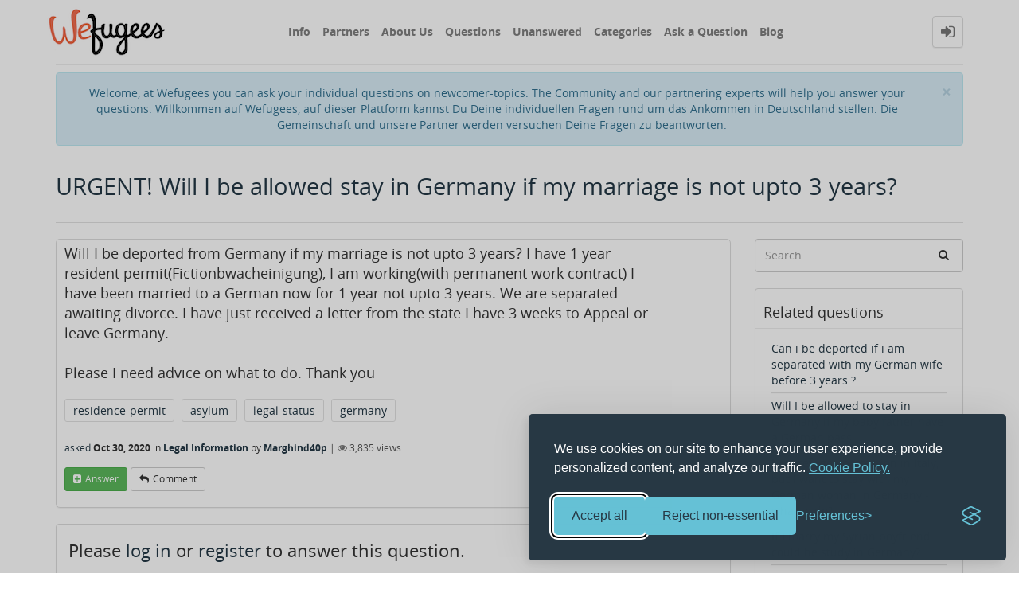

--- FILE ---
content_type: text/html; charset=utf-8
request_url: https://www.wefugees.de/809095/urgent-will-allowed-stay-germany-marriage-is-not-upto-years
body_size: 9329
content:
<!DOCTYPE html>
<html lang="en">
	<!-- Powered by Question2Answer - http://www.question2answer.org/ -->
	<head>
		<meta http-equiv="content-type" content="text/html; charset=utf-8">
		<meta charset="utf-8">
		<meta name="viewport" content="width=device-width, initial-scale=1">
		<title>URGENT! Will I be allowed stay in Germany if my marriage is not upto 3 years? - Wefugees</title>
		<meta name="description" content="Will I be deported from Germany if my marriage is not upto 3 years? I have 1 year resident permit( ...  Please I need advice on what to do. Thank you">
		<meta name="keywords" content="Legal Information,residence-permit,asylum,legal-status,germany">
		<link rel="stylesheet" href="../qa-theme/Donut-theme/qa-styles.css?1.7.5">
		<style>
			.qa-body-js-on .qa-notice {display:none;}
		</style>
		<link rel="stylesheet" type="text/css" href="../qa-theme/Donut-theme/css/font-awesome.min.css?4.2.0">
		<link rel="stylesheet" type="text/css" href="../qa-theme/Donut-theme/css/bootstrap.min.css?3.3.5">
		<link rel="stylesheet" type="text/css" href="../qa-theme/Donut-theme/css/donut.css?1.6.2">
		<link rel="stylesheet" type="text/css" href="../qa-theme/Donut-theme/css/open-sans.css?1.6.2">
		
					<!-- HTML5 shim and Respond.js IE8 support of HTML5 elements and media queries -->
					   <!--[if lt IE 9]>
					     <script src="https://oss.maxcdn.com/html5shiv/3.7.2/html5shiv.min.js"></script>
					     <script src="https://oss.maxcdn.com/respond/1.4.2/respond.min.js"></script>
					<![endif]-->
				
		<link rel="canonical" href="https://www.wefugees.de/809095/urgent-will-allowed-stay-germany-marriage-is-not-upto-years">
		<link rel="search" type="application/opensearchdescription+xml" title="Wefugees" href="../opensearch.xml">
		<!-- Hotjar Tracking Code for https://www.wefugees.de/ -->
<script>
    (function(h,o,t,j,a,r){
        h.hj=h.hj||function(){(h.hj.q=h.hj.q||[]).push(arguments)};
        h._hjSettings={hjid:2897599,hjsv:6};
        a=o.getElementsByTagName('head')[0];
        r=o.createElement('script');r.async=1;
        r.src=t+h._hjSettings.hjid+j+h._hjSettings.hjsv;
        a.appendChild(r);
    })(window,document,'https://static.hotjar.com/c/hotjar-','.js?sv=');
</script>

<script async src="https://www.googletagmanager.com/gtag/js?id=UA-32735259-10"></script>
<script>
  window.dataLayer = window.dataLayer || [];
  function gtag(){dataLayer.push(arguments);}
  gtag('js', new Date());

  gtag('config', 'UA-32735259-10');
</script>

<style>
/* Added by Eric on 31.05.2024. The targeted element was showing up on question detail pages, a "xxx views" span "floating" weirdly on top of question text for no seemingly good reason. We might want to commit this CSS rule to source code instead in the future. */
div.qa-q-view-main > form > span.qa-view-count {
  display: none;
}
</style>


<!-- attempt on 18 April 2025 to fix SEO problems by adding a Cookie Banner -->
<link rel="stylesheet" id="silktide-consent-manager-css" href="/cookie-banner/silktide-consent-manager.css">
<script src="/cookie-banner/silktide-consent-manager.js"></script>
<script>
silktideCookieBannerManager.updateCookieBannerConfig({
  background: {
    showBackground: true
  },
  cookieIcon: {
    position: "bottomRight"
  },
  cookieTypes: [
    {
      id: "necessary",
      name: "Necessary",
      description: "<p>These cookies are necessary for the website to function properly and cannot be switched off. They help with things like logging in and setting your privacy preferences.</p>",
      required: true,
      onAccept: function() {
        console.log('Add logic for the required Necessary here');
      }
    },
    {
      id: "performance",
      name: "Performance",
      description: "<p>These cookies help us improve the site by tracking which pages are most popular and how visitors move around the site.</p>",
      required: true,
      onAccept: function() {
        console.log('Add logic for the required Performance here');
      }
    },
    {
      id: "advertising",
      name: "Advertising",
      description: "<p>These cookies provide extra features and personalization to improve your experience. They may be set by us or by partners whose services we use.</p>",
      required: false,
      onAccept: function() {
        gtag('consent', 'update', {
          ad_storage: 'granted',
          ad_user_data: 'granted',
          ad_personalization: 'granted',
        });
        dataLayer.push({
          'event': 'consent_accepted_advertising',
        });
      },
      onReject: function() {
        gtag('consent', 'update', {
          ad_storage: 'denied',
          ad_user_data: 'denied',
          ad_personalization: 'denied',
        });
      }
    }
  ],
  text: {
    banner: {
      description: "<p>We use cookies on our site to enhance your user experience, provide personalized content, and analyze our traffic. <a href=\"https://info.wefugees.de/privacy-policy/\" target=\"_blank\">Cookie Policy.</a></p>",
      acceptAllButtonText: "Accept all",
      acceptAllButtonAccessibleLabel: "Accept all cookies",
      rejectNonEssentialButtonText: "Reject non-essential",
      rejectNonEssentialButtonAccessibleLabel: "Reject non-essential",
      preferencesButtonText: "Preferences",
      preferencesButtonAccessibleLabel: "Toggle preferences"
    },
    preferences: {
      title: "Customize your cookie preferences",
      description: "<p>We respect your right to privacy. You can choose not to allow some types of cookies. Your cookie preferences will apply across our website.</p>",
      creditLinkText: "Get this banner for free",
      creditLinkAccessibleLabel: "Get this banner for free"
    }
  }
});
</script>
		<script>
		var qa_root = '..\/';
		var qa_request = '809095\/urgent-will-allowed-stay-germany-marriage-is-not-upto-years';
		var qa_oldonload = window.onload;
		window.onload = function() {
			if (typeof qa_oldonload == 'function')
				qa_oldonload();
			
			qa_element_revealed=document.getElementById('anew');
			
			qa_reveal(document.getElementById('notice_visitor'), 'notice');
		};
		</script>
		<script src="../qa-content/jquery-1.11.3.min.js"></script>
		<script src="../qa-content/qa-page.js?1.7.5"></script>
		<script src="../qa-content/qa-question.js?1.7.5"></script>
		<script src="../qa-theme/Donut-theme/js/bootstrap.min.js?3.3.5" type="text/javascript"></script>
		<script src="../qa-theme/Donut-theme/js/donut.js?1.6.2" type="text/javascript"></script>
		
<style>
.qa-q-item-avatar,.qa-q-view-avatar,.qa-a-item-avatar,.qa-c-item-avatar {
	position:relative;
}
.qa-who-marker {
	cursor: pointer;
	font-size: 200%;
	margin-right: 2px;
	vertical-align: sub;
	line-height: 50%;
}
.qa-who-marker-expert {
	color: #04B404;
}				
.qa-who-marker-editor {
	color: #CB9114;
}				
.qa-who-marker-moderator {
	color: #1874cd;
}				
.qa-who-marker-admin {
	color: #1874cd;
        font-size: 100%;
	margin-right: 2px;
	vertical-align: mid;
	line-height: 50%;
}				
.qa-avatar-marker {
	right:0;
	bottom:0;
	position:absolute;
}				
</style>
	</head>
	<body
		class="qa-template-question qa-category-500508 qa-body-js-off"
		>
		<script>
			var b=document.getElementsByTagName('body')[0];
			b.className=b.className.replace('qa-body-js-off', 'qa-body-js-on');
		</script>
		            <header id="nav-header">
                <nav id="nav" class="navbar navbar-static-top"
                     role="navigation" data-spy="affix" data-offset-top="120">
                    <div class="container">
                        <div class="navbar-header">
                            <button type="button" class="navbar-toggle collapsed" data-toggle="collapse"
                                    data-target=".navbar-collapse">
                                <span class="sr-only">Toggle navigation</span>
                                <span class="glyphicon glyphicon-menu-hamburger"></span>
                            </button>
                        </div>
                        <div class="col-sm-3 col-xs-8 logo-wrapper">
                            		<div class="qa-logo">
			<a href="../" class="qa-logo-link" title="Wefugees"><img src="https://www.wefugees.de/wefugees-custom/wefugeeslogo.png" width="157" height="70" border="0" alt="Wefugees"></a>
		</div>
                        </div>
                        <div class="donut-navigation col-sm-2 col-xs-3 pull-right">
                            <ul class="nav navbar-nav navbar-right login-nav">
    <li class="dropdown login-dropdown login active">
        <a href="#" data-toggle="dropdown" class="navbar-login-button">
            <span class="fa fa-sign-in text-muted"></span>
        </a>
        <ul class="dropdown-menu" role="menu" id="login-dropdown-menu">
            		<li class="open-login-buttons">
		</li>
                        <form role="form" action="../login?to=809095%2Furgent-will-allowed-stay-germany-marriage-is-not-upto-years"
                  method="post">
                <li>
                    <label>
                        Email or Username                    </label>
                    <input type="text" class="form-control" id="qa-userid" name="emailhandle"
                           placeholder="Email or Username">
                </li>

                <li>
                    <label>
                        Password                    </label>
                    <input type="password" class="form-control" id="qa-password" name="password"
                           placeholder="Password">
                </li>
                <li>
                    <label class="checkbox inline">
                        <input type="checkbox" name="remember" id="qa-rememberme"
                               value="1"> Remember                    </label>
                </li>
                <li class="hidden">
                    <input type="hidden" name="code"
                           value="0-1768763653-ef393ce4af7a9894c31271b9b5e4c3ea317c1876">
                </li>
                <li>
                    <button type="submit" value="" id="qa-login" name="dologin" class="btn btn-primary btn-block">
                        Login                    </button>
                </li>
                <li class="forgot-password">
                    <a href="../register">Register</a>
                    |
                    <a href="../forgot">I forgot my password</a>
                </li>
            </form>
        </ul>
    </li>
</ul>
                        </div>
                        <div class="col-sm-7 navbar-collapse collapse main-nav navbar-left">
                            <ul class="nav navbar-nav inner-drop-nav">
                                		<li ><a href="https://info.wefugees.de/">Info</a></li>
		<li ><a href="https://info.wefugees.de/partner/">Partners</a></li>
		<li ><a href="https://info.wefugees.de/uber-uns/">About Us</a></li>
		<li ><a href="../questions">Questions</a></li>
		<li ><a href="../unanswered">Unanswered</a></li>
		<li ><a href="../categories">Categories</a></li>
		<li ><a href="../ask?cat=500508">Ask a Question</a></li>
		<li ><a href="https://wefugees.wordpress.com/">Blog</a></li>
                            </ul>
                        </div>
                    </div>
                </nav>
            </header>
            
				<div class="container">
					<div class="top-divider"></div>
				</div>
				<div class="container visible-xs">
					<div class="top-search-bar">
						<form class="search-form" role="form" method="get" action="../search">
							
							<div class="input-group">
								<input type="text" name="q" value="" class="qa-search-field form-control" placeholder="Search">
								<span class="input-group-btn">
									<button type="submit" value="" class="btn qa-search-button" ><span class="fa fa-search"></span></button>
								</span>
							</div>
						</form>
					</div>
				</div>
				<main class="donut-masthead">
					<div class="container">
						<div class="qa-notice alert alert-info text-center alert-dismissible" role="alert" id="notice_visitor">
							<form method="post" action="../809095/urgent-will-allowed-stay-germany-marriage-is-not-upto-years">
								<button name="notice_visitor" onclick="return qa_notice_click(this);" type="submit" class="close" data-dismiss="alert"><span aria-hidden="true">&times;</span><span class="sr-only">Close</span></button>
								Welcome, at Wefugees you can ask your individual questions on newcomer-topics. The Community and our partnering experts will help you answer your questions. 

Willkommen auf Wefugees, auf dieser Plattform kannst Du Deine individuellen Fragen rund um das Ankommen in Deutschland stellen. Die Gemeinschaft und unsere Partner werden versuchen Deine Fragen zu beantworten.
								<input type="hidden" name="code" value="0-1768763653-7ca835062ac8ec889878b99427a70002d2c29f0a">
							</form>
						</div>
					</div>
					<div class="container">
						<div class="page-title">
							<h1>
								<a href="../809095/urgent-will-allowed-stay-germany-marriage-is-not-upto-years">
									<span class="entry-title">URGENT! Will I be allowed stay in Germany if my marriage is not upto 3 years?</span>
								</a>
							</h1>
						</div>
					</div>
				</main>
				<div class="qa-body-wrapper container">
					
					<div class="qa-header clearfix">
						<div class="qa-header-clear clearfix">
						</div>
					</div> <!-- END qa-header -->
					
					<div class="qa-main-shadow clearfix">
						
						<div class="qa-main-wrapper clearfix row">
							
							<div class="qa-main col-md-9 col-xs-12 pull-left">
								<div class="qa-part-q-view">
									<div class="qa-q-view  hentry question" id="q809095">
										<form method="post" action="../809095/urgent-will-allowed-stay-germany-marriage-is-not-upto-years">
											<div class="qa-q-view-stats">
											</div>
											<input type="hidden" name="code" value="0-1768763653-15c7fa20c8bec2a2b63c5d4315b6a292e81bc17c">
										</form>
										<div class="qa-q-view-main">
											<form method="post" action="../809095/urgent-will-allowed-stay-germany-marriage-is-not-upto-years">
												<span class="qa-view-count">
													<span class="qa-view-count-data">3,835</span><span class="qa-view-count-pad"> views</span>
												</span>
												<div class="qa-q-view-content">
													<a name="809095"></a><div class="entry-content">Will I be deported from Germany if my marriage is not upto 3 years? I have 1 year resident permit(Fictionbwacheinigung), I am working(with permanent work contract) I have been married to a German now for 1 year not upto 3 years. We are separated awaiting divorce. I have just received a letter from the state I have 3 weeks to Appeal or leave Germany.<br />
<br />
Please I need advice on what to do. Thank you</div>
												</div>
												<div class="qa-q-view-tags clearfix">
													<ul class="qa-q-view-tag-list">
														<li class="qa-q-view-tag-item"><a href="../tag/residence-permit" rel="tag" class="qa-tag-link">residence-permit</a></li>
														<li class="qa-q-view-tag-item"><a href="../tag/asylum" rel="tag" class="qa-tag-link">asylum</a></li>
														<li class="qa-q-view-tag-item"><a href="../tag/legal-status" rel="tag" class="qa-tag-link">legal-status</a></li>
														<li class="qa-q-view-tag-item"><a href="../tag/germany" rel="tag" class="qa-tag-link">germany</a></li>
													</ul>
												</div>
												<span class="qa-q-view-avatar-meta">
													<span class="qa-q-view-meta">
														<a href="../809095/urgent-will-allowed-stay-germany-marriage-is-not-upto-years" class="qa-q-view-what">asked</a>
														<span class="qa-q-view-when">
															<span class="qa-q-view-when-data"><span class="published updated"><span class="value-title" title="2020-10-30T14:17:23+0000">Oct 30, 2020</span></span></span>
														</span>
														<span class="qa-q-view-where">
															<span class="qa-q-view-where-pad">in </span><span class="qa-q-view-where-data"><a href="../Legal-Information" class="qa-category-link">Legal Information</a></span>
														</span>
														<span class="qa-q-view-who">
															<span class="qa-q-view-who-pad">by </span>
															<span class="qa-q-view-who-data"><span class="vcard author"><a href="../user/Marghind40p" class="qa-user-link url fn entry-title nickname">Marghind40p</a></span></span>
														</span>
														<span class="qa-q-item-view-count">
															 | <i class="fa fa-eye"></i>
															<span class="q-item-view">
																<span class="q-item-view-data">3,835</span><span class="q-item-view-pad"> views</span>
															</span>
														</span>
													</span>
												</span>
												<div class="qa-q-view-buttons clearfix">
													<div class="default-buttons pull-left">
														<button name="q_doanswer" id="q_doanswer" onclick="return qa_toggle_element('anew')" title="Answer this question" type="submit" class="qa-form-light-button qa-form-light-button-answer">answer</button>
														<button name="q_docomment" onclick="return qa_toggle_element('c809095')" title="Add a comment on this question" type="submit" class="qa-form-light-button qa-form-light-button-comment">comment</button>
													</div>
													<div class="action-buttons pull-right">
														<div class="btn-group">
															<button type="button" class="qa-form-light-button dropdown-toggle" data-toggle="dropdown" aria-haspopup="true" aria-expanded="false" title="More actions">
																<span class="glyphicon glyphicon-option-vertical"></span>
															</button>
															<ul class="dropdown-menu action-buttons-dropdown">
																<li>
																	<button name="q_doflag" onclick="qa_show_waiting_after(this, false);" title="Flag this question as spam or inappropriate" type="submit" class="qa-form-light-button qa-form-light-button-flag">flag</button>
																	
																</li>
															</ul>
														</div>
													</div>
												</div>
												
												<div class="qa-q-view-c-list" style="display:none;" id="c809095_list">
												</div> <!-- END qa-c-list -->
												
												<input type="hidden" name="code" value="0-1768763653-7579f2d1aac6c1da8b10c07bd7ba0d233359cbc3">
												<input type="hidden" name="qa_click" value="">
											</form>
											<div class="qa-c-form" id="c809095" style="display:none;">
												<h2>Please <a href="../login?to=809095%2Furgent-will-allowed-stay-germany-marriage-is-not-upto-years">log in</a> or <a href="../register?to=809095%2Furgent-will-allowed-stay-germany-marriage-is-not-upto-years">register</a> to add a comment.</h2>
											</div> <!-- END qa-c-form -->
											
										</div> <!-- END qa-q-view-main -->
										<div class="qa-q-view-clear clearfix">
										</div>
									</div> <!-- END qa-q-view -->
									
								</div>
								<div class="qa-part-a-form">
									<div class="qa-a-form" id="anew">
										<h2>Please <a href="../login?to=809095%2Furgent-will-allowed-stay-germany-marriage-is-not-upto-years">log in</a> or <a href="../register?to=809095%2Furgent-will-allowed-stay-germany-marriage-is-not-upto-years">register</a> to answer this question.</h2>
									</div> <!-- END qa-a-form -->
									
								</div>
								<div class="qa-part-a-list">
									<h2 id="a_list_title">1 Answer</h2>
									<div class="qa-a-list" id="a_list">
										
										<div class="qa-a-list-item  hentry answer" id="a809129">
											<form method="post" action="../809095/urgent-will-allowed-stay-germany-marriage-is-not-upto-years">
												<div class="qa-voting qa-voting-net" id="voting_809129">
													<div class="qa-vote-buttons qa-vote-buttons-net">
													<button title="Click to vote up" name="vote_809129_1_a809129" onclick="return qa_vote_click(this);" type="submit" value="+" class="qa-vote-first-button qa-vote-up-button"> <span class="fa fa-chevron-up"></span> </button>
												<button title="Click to vote down" name="vote_809129_-1_a809129" onclick="return qa_vote_click(this);" type="submit" value="&ndash;" class="qa-vote-second-button qa-vote-down-button"> <span class="fa fa-chevron-down"></span> </button>
											</div>
											<div class="qa-vote-count qa-vote-count-net">
												<span class="qa-netvote-count">
													<span class="qa-netvote-count-data">0<span class="votes-up"><span class="value-title" title="0"></span></span><span class="votes-down"><span class="value-title" title="0"></span></span></span><span class="qa-netvote-count-pad"> votes</span>
												</span>
											</div>
											<div class="qa-vote-clear clearfix">
											</div>
										</div>
										<input type="hidden" name="code" value="0-1768763653-15c7fa20c8bec2a2b63c5d4315b6a292e81bc17c">
									</form>
									<div class="qa-a-item-main">
										<form method="post" action="../809095/urgent-will-allowed-stay-germany-marriage-is-not-upto-years">
											<div class="qa-a-selection">
											</div>
											<div class="qa-a-item-content">
												<a name="809129"></a><div class="entry-content">

<p>Dear <a rel="nofollow" href="../user/Marghind40p">@Marghind40p</a>,</p>

<p>Thank you for reaching out to the wefugees-community!</p>

<p>Unfortunately it is true that you can only gain an independent residence permit as spouse after three years of marriage (§ 31 Abs. 1 AufenthG). There are only some limited cases in which the three year rule does not apply e.g. in cases of extraordinary hardship (physical or psychological abuse) in which staying in the marriage cannot be expected of the individual as it would be a threat to their own life. Not knowing the specifics of your situation I would guess that a residence permit based on your marriage might not be possible now.</p>

<p>However you could check if there is any other residence permit that applies to you for example work as a "qualified worker" according to § 18 AufenthG or if there are obstacles to your deportation that require you to stay in Germany. I would advise you to seek legal counsel with a lawyer or a specialized office for refugees in your area fast to help you with the appeal and the steps outlined above, as there is not a lot of time left.</p>

<p><em>I hope my answers were helpful and I would be very happy if you would contact me again with further questions. I'm a consultant with mbeon and I‘ll be glad to help you over a longer period of time. Mbeon is an online advice for migrants via&nbsp;the mbeon app, which you can install on your smartphone for free. Download it from <a rel="nofollow" href="https://apps.apple.com/de/app/mbeon-messengerberatung/id1408795643">App Store</a> or <a rel="nofollow" href="https://play.google.com/store/apps/details?id=de.zone35.mbeon">Google Play Store</a>. You can find me under my name “Frau Rukundo” in the mbeon app and get confidential individual advice in a secure virtual space without other people reading our conversation. </em><em>Further information: </em><em><a rel="nofollow" href="http://www.mbeon.de">***.mbeon.de</a></em><em>.</em></p>

<p><em>Best regards,</em></p>

<p><em>your mbeon-Rukundo</em></p></div>
											</div>
											<span class="qa-a-item-avatar-meta">
												<span class="qa-a-item-avatar">
													<a href="../user/Mbeon-Rukundo" class="qa-avatar-link"><img src="../?qa=image&amp;qa_blobid=15521151438771497159&amp;qa_size=40" width="40" height="40" class="qa-avatar-image" alt=""></a>
												</span>
												<span class="qa-a-item-meta">
													<a href="../809095/urgent-will-allowed-stay-germany-marriage-is-not-upto-years?show=809129#a809129" class="qa-a-item-what">answered</a>
													<span class="qa-a-item-when">
														<span class="qa-a-item-when-data"><span class="published updated"><span class="value-title" title="2020-11-06T09:50:38+0000">Nov 6, 2020</span></span></span>
													</span>
													<span class="qa-a-item-who">
														<span class="qa-a-item-who-pad">by </span>
														<span class="qa-a-item-who-data"><span class="qa-who-marker qa-who-marker-expert" title="Expert">✔</span><span class="vcard author"><a href="../user/Mbeon-Rukundo" class="qa-user-link url fn entry-title nickname">Mbeon-Rukundo</a></span></span>
													</span>
												</span>
											</span>
											<div class="qa-a-item-buttons clearfix">
												<div class="default-buttons pull-left">
													<button name="a809129_docomment" onclick="return qa_toggle_element('c809129')" title="Add a comment on this answer" type="submit" class="qa-form-light-button qa-form-light-button-comment">comment</button>
												</div>
												<div class="action-buttons pull-right">
													<div class="btn-group">
														<button type="button" class="qa-form-light-button dropdown-toggle" data-toggle="dropdown" aria-haspopup="true" aria-expanded="false" title="More actions">
															<span class="glyphicon glyphicon-option-vertical"></span>
														</button>
														<ul class="dropdown-menu action-buttons-dropdown">
															<li>
																<button name="a809129_doflag" onclick="return qa_answer_click(809129, 809095, this);" title="Flag this answer as spam or inappropriate" type="submit" class="qa-form-light-button qa-form-light-button-flag">flag</button>
																
															</li>
															<li>
																<button name="a809129_dofollow" title="Ask a new question relating to this answer" type="submit" class="qa-form-light-button qa-form-light-button-follow">ask related question</button>
																
															</li>
														</ul>
													</div>
												</div>
											</div>
											
											<div class="qa-a-item-c-list" id="c809129_list">
												<div class="qa-c-list-item  hentry comment" id="c809688">
													<div class="qa-c-item-content">
														<a name="809688"></a><div class="entry-content">Hi Frau Rukundu, I’ve tried looking for you on the mbeon app but can’t find you.</div>
													</div>
													<div class="qa-c-item-footer">
														<span class="qa-c-item-avatar-meta">
															<span class="qa-c-item-meta">
																<a href="../809095/urgent-will-allowed-stay-germany-marriage-is-not-upto-years?show=809688#c809688" class="qa-c-item-what">commented</a>
																<span class="qa-c-item-when">
																	<span class="qa-c-item-when-data"><span class="published updated"><span class="value-title" title="2021-02-15T07:45:29+0000">Feb 15, 2021</span></span></span>
																</span>
																<span class="qa-c-item-who">
																	<span class="qa-c-item-who-pad">by </span>
																	<span class="qa-c-item-who-data"><span class="vcard author"><a href="../user/Marghind40p" class="qa-user-link url fn entry-title nickname">Marghind40p</a></span></span>
																</span>
															</span>
														</span>
														<div class="qa-c-item-buttons collapsed">
															<div class="action-buttons pull-right">
																<div class="btn-group">
																	<button type="button" class="qa-form-light-button dropdown-toggle" data-toggle="dropdown" aria-haspopup="true" aria-expanded="false" title="More actions">
																		<span class="glyphicon glyphicon-option-vertical"></span>
																	</button>
																	<ul class="dropdown-menu action-buttons-dropdown">
																		<li>
																			<button name="c809688_doflag" onclick="return qa_comment_click(809688, 809095, 809129, this);" title="Flag this comment as spam or inappropriate" type="submit" class="qa-form-light-button qa-form-light-button-flag">flag</button>
																			
																		</li>
																		<li>
																			<button name="a809129_docomment" onclick="return qa_toggle_element('c809129')" title="Reply to this comment" type="submit" class="qa-form-light-button qa-form-light-button-comment">reply</button>
																			
																		</li>
																	</ul>
																</div>
															</div>
														</div>
													</div>
													<div class="qa-c-item-clear clearfix">
													</div>
												</div> <!-- END qa-c-item -->
											</div> <!-- END qa-c-list -->
											
											<input type="hidden" name="code" value="0-1768763653-454cfe10b6383f906739de8a91aab989f114eb11">
											<input type="hidden" name="qa_click" value="">
										</form>
										<div class="qa-c-form" id="c809129" style="display:none;">
											<h2>Please <a href="../login?to=809095%2Furgent-will-allowed-stay-germany-marriage-is-not-upto-years">log in</a> or <a href="../register?to=809095%2Furgent-will-allowed-stay-germany-marriage-is-not-upto-years">register</a> to add a comment.</h2>
										</div> <!-- END qa-c-form -->
										
									</div> <!-- END qa-a-item-main -->
									<div class="qa-a-item-clear clearfix">
									</div>
								</div> <!-- END qa-a-list-item -->
								
							</div> <!-- END qa-a-list -->
							
						</div>
					</div> <!-- END qa-main -->
					
					<div class="qa-sidepanel col-md-3 col-xs-12 pull-right">
						<div class="side-search-bar hidden-xs">
							<form class="search-form" role="form" method="get" action="../search">
								
								<div class="input-group">
									<input type="text" name="q" value="" class="qa-search-field form-control" placeholder="Search">
									<span class="input-group-btn">
										<button type="submit" value="" class="btn qa-search-button" ><span class="fa fa-search"></span></button>
									</span>
								</div>
							</form>
						</div>
						<div class="qa-widgets-side qa-widgets-side-top">
							<div class="qa-widget-side qa-widget-side-top">
								<div class="qa-related-qs">
									<h2 style="margin-top:0; padding-top:0;">
										Related questions
									</h2>
									<ul class="qa-related-q-list">
										<li class="qa-related-q-item"><a href="../808244/can-be-deported-if-am-separated-with-german-wife-before-years">Can i be deported if i am separated with my German wife before 3 years ?</a></li>
										<li class="qa-related-q-item"><a href="../811377/will-allowed-to-stay-germany-if-baby-father-have-german-pass">Will I be allowed to stay in Germany if my baby father have a German pass</a></li>
										<li class="qa-related-q-item"><a href="../801858/refugee-protection-italy-stay-with-german-woman-germany-what">I got refugee protection in Italy, but I want to stay with my German woman in Germany - what to do?</a></li>
										<li class="qa-related-q-item"><a href="../809206/if-i-marry-my-syrian-boyfriend-could-he-study-in-germany">If I marry my Syrian boyfriend could he study in Germany?</a></li>
										<li class="qa-related-q-item"><a href="../809209/refugee-years-doesnt-germany-apply-canada-study-immigration">Refugee with 3 years RP doesnt want to stay in Germany, is there any way to apply to Canada?(work?study?immigration?)</a></li>
									</ul>
								</div>
							</div>
						</div>
						
						<div class="qa-sidebar">
							<!DOCTYPE html>
<html>
<head>
<title>mbeon App</title>
</head>
<body>

<h4>Confidential one-on-one consultations via App</h4>
<p>For confidential one-on-one consultations in a secure virtual space, we work with mbeon.
You can download the mbeon app free of charge from the App Store or Google Play Store and have private conversations with mbeon consultants there: 
</br>
</br>
<a href="https://apple.co/3NtVpSP" target="_blank">Link for iPhone</a>
</br>

<a href="https://bit.ly/3Pv6xka" target="_blank">Link for Android</a>
</body>
</html>
</br>
						</div>
						
						<div class="qa-nav-cat">
							<ul class="qa-nav-cat-list qa-nav-cat-list-1">
								<li class="qa-nav-cat-item qa-nav-cat-all">
									<a href="../" class="qa-nav-cat-link">All categories</a>
								</li>
								<li class="qa-nav-cat-item qa-nav-cat-Work">
									<a href="../Work" class="qa-nav-cat-link">Work</a>
									<span class="qa-nav-cat-note">350</span>
								</li>
								<li class="qa-nav-cat-item qa-nav-cat-Legal-Information">
									<a href="../Legal-Information" class="qa-nav-cat-link qa-nav-cat-selected">Legal Information</a>
									<span class="qa-nav-cat-note">2,353</span>
								</li>
								<li class="qa-nav-cat-item qa-nav-cat-Education">
									<a href="../Education" class="qa-nav-cat-link">Education</a>
									<span class="qa-nav-cat-note">416</span>
								</li>
								<li class="qa-nav-cat-item qa-nav-cat-Home-&amp;-Living">
									<a href="../Home-%26-Living" class="qa-nav-cat-link">Home &amp; Living</a>
									<span class="qa-nav-cat-note">302</span>
								</li>
								<li class="qa-nav-cat-item qa-nav-cat-Asylum-proceedings">
									<a href="../Asylum-proceedings" class="qa-nav-cat-link">Asylum proceedings</a>
									<span class="qa-nav-cat-note">1,288</span>
								</li>
								<li class="qa-nav-cat-item qa-nav-cat-Healthcare">
									<a href="../Healthcare" class="qa-nav-cat-link">Healthcare</a>
									<span class="qa-nav-cat-note">62</span>
								</li>
								<li class="qa-nav-cat-item qa-nav-cat-Information-&amp;-Offers">
									<a href="../Information-%26-Offers" class="qa-nav-cat-link">Information &amp; Offers</a>
									<span class="qa-nav-cat-note">144</span>
								</li>
								<li class="qa-nav-cat-item qa-nav-cat-Activities">
									<a href="../Activities" class="qa-nav-cat-link">Activities</a>
									<span class="qa-nav-cat-note">83</span>
								</li>
								<li class="qa-nav-cat-item qa-nav-cat-How-can-I-help?">
									<a href="../How-can-I-help%3F" class="qa-nav-cat-link">How can I help?</a>
									<span class="qa-nav-cat-note">34</span>
								</li>
								<li class="qa-nav-cat-item qa-nav-cat-Money">
									<a href="../Money" class="qa-nav-cat-link">Money</a>
									<span class="qa-nav-cat-note">88</span>
								</li>
								<li class="qa-nav-cat-item qa-nav-cat-Other-Questions">
									<a href="../Other-Questions" class="qa-nav-cat-link">Other Questions</a>
									<span class="qa-nav-cat-note">453</span>
								</li>
							</ul>
							<div class="qa-nav-cat-clear clearfix">
							</div>
						</div>
						Welcome to Wefugees, where you can ask questions and receive answers from other members of the community.
					</div>
					
				</div> <!-- END main-wrapper -->
			</div> <!-- END main-shadow -->
		</div> <!-- END body-wrapper -->
<div class="donut-site-stats-bottom">
    <div class="container">
        <div class="row">
            <div class="stats-wrap">
                <div class="count-item"><span class="count-data">5,573</span> questions</div><div class="count-item"><span class="count-data">6,651</span> answers</div><div class="count-item"><span class="count-data">8,427</span> comments</div><div class="count-item"><span class="count-data">140,475</span> users</div>            </div>
        </div>
    </div>
</div>		<footer class="donut-footer">
			<a class="donut-top"><span class="fa fa-chevron-up"></span></a>
			<div class="container">
				<div class="qa-footer">
					<div class="qa-nav-footer">
						<ul class="qa-nav-footer-list">
							<li class="qa-nav-footer-item qa-nav-footer-feedback">
								<a href="../feedback" class="qa-nav-footer-link">Send feedback</a>
							</li>
						</ul>
						<div class="qa-nav-footer-clear clearfix">
						</div>
					</div>
					<div class="footer-social">
						<ul>
							<li>
								<a href="https://www.facebook.com/wefugees.de/" data-toggle="tooltip" data-placement="bottom" title="Follow us on Facebook"><span class="fa fa-facebook"></span>  </a>
							</li>
							<li>
								<a href="twitter.com/Wefugees_de" data-toggle="tooltip" data-placement="bottom" title="Follow us on Twitter"><span class="fa fa-twitter"></span>  </a>
							</li>
						</ul>
					</div>
					<div class="footer-bottom">
						<div class="qa-attribution">
							<a href="https://github.com/amiyasahu/Donut">Donut Theme</a> <span class="fa fa-code"></span> with <span class="fa fa-heart"></span> by <a href="http://amiyasahu.com">Amiya Sahu</a>
						</div>
						<div class="qa-attribution">
							Powered by <a href="http://www.question2answer.org/">Question2Answer</a>
						</div>
						<div class="qa-attribution">
							With help from the digital gardeners in <a href="http://www.binarylights.com">Binary Lights</a>
						</div>
					</div>
					<div class="qa-footer-clear clearfix">
					</div>
				</div> <!-- END qa-footer -->
				
			</div> <!--END Container-->
		</footer> <!-- END footer -->
		
		<div style="position:absolute; left:-9999px; top:-9999px;">
			<span id="qa-waiting-template" class="qa-waiting fa fa-spinner fa-spin"></span>
		</div>
	</body>
	<!-- Powered by Question2Answer - http://www.question2answer.org/ -->
</html>
